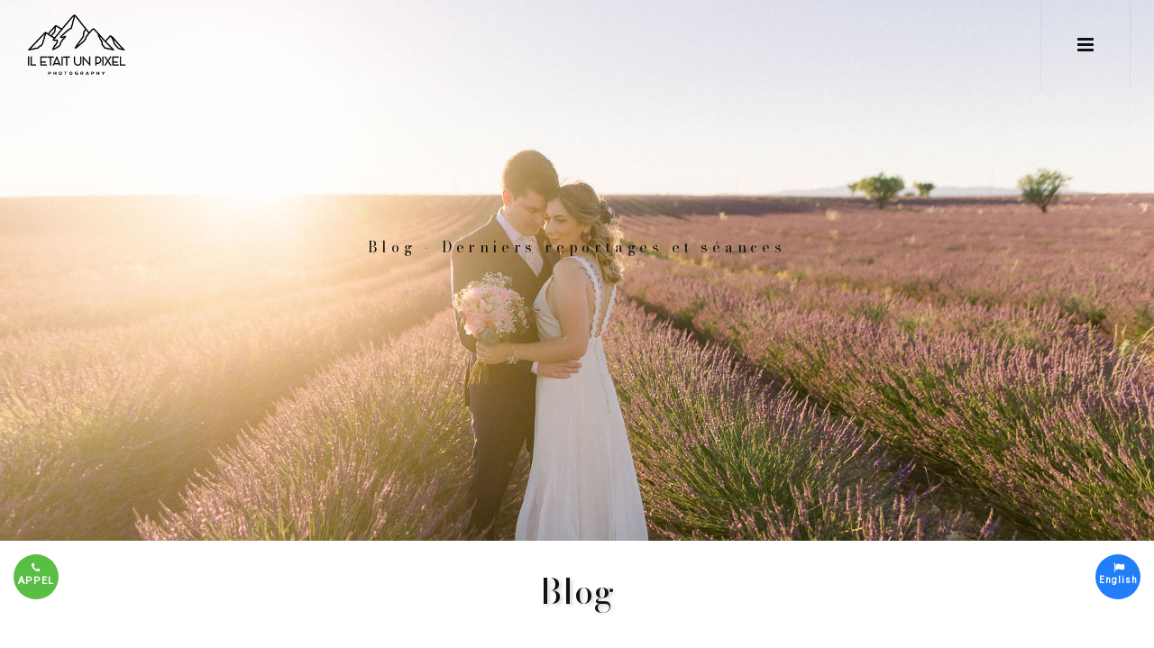

--- FILE ---
content_type: text/html; charset=UTF-8
request_url: https://www.iletaitunpixel.fr/blog-article-10185-seance-photo-evjf-shooting-enterrement-vie-jeune-fille-entre-amies-paris-louvre-jenny.html
body_size: 6340
content:
<!DOCTYPE html>
<html lang="fr">
    <head>
        <title>Blog - Il &eacute;tait un Pixel : Shooting photo EVJF à Paris pour Jenny (25-05-2017)</title>
        <meta name="description" content="Shooting photo EVJF à Paris pour Jenny - Jenny va se marier et enterre sa vie de jeune fille avec ses amies dans la capitale : une séance fun a(...)"/>
        <meta charset="utf-8">
        <!--[if IE]><meta http-equiv='X-UA-Compatible' content='IE=edge,chrome=1'><![endif]-->
        <meta name="viewport" content="width=device-width, initial-scale=1.0" />
		<meta http-equiv="Content-Security-Policy: script-src 'self' http://ajax.googleapis.com http://www.google-analytics.com http://maps.google.com"> 
		<meta http-equiv="X-XSS-Protection: 1; mode=block"> 
		<meta http-equiv="X-Content-Type-Options: nosniff"> 
		<link rel="apple-touch-icon" sizes="180x180" href="/apple-touch-icon.png">
		<link rel="icon" type="image/png" sizes="32x32" href="/favicon-32x32.png">
		<link rel="icon" type="image/png" sizes="16x16" href="/favicon-16x16.png">
		<link rel="manifest" href="/site.webmanifest">
<!-- Google Tag Manager -->
<script>(function(w,d,s,l,i){w[l]=w[l]||[];w[l].push({'gtm.start':
new Date().getTime(),event:'gtm.js'});var f=d.getElementsByTagName(s)[0],
j=d.createElement(s),dl=l!='dataLayer'?'&l='+l:'';j.async=true;j.src=
'https://www.googletagmanager.com/gtm.js?id='+i+dl;f.parentNode.insertBefore(j,f);
})(window,document,'script','dataLayer','GTM-KBJGX54D');</script>
<!-- End Google Tag Manager -->
		<script>
			(function(i,s,o,g,r,a,m){i['GoogleAnalyticsObject']=r;i[r]=i[r]||function(){
			(i[r].q=i[r].q||[]).push(arguments)},i[r].l=1*new Date();a=s.createElement(o),
			m=s.getElementsByTagName(o)[0];a.async=1;a.src=g;m.parentNode.insertBefore(a,m)
			})(window,document,'script','//www.google-analytics.com/analytics.js','ga');
			ga('create', 'UA-59242716-2', 'auto');
			ga('send', 'pageview');
		</script> 
		<div id="fb-root"></div>
		<script async defer crossorigin="anonymous" src="https://connect.facebook.net/fr_FR/sdk.js#xfbml=1&version=v7.0" nonce="4uNqNw8i"></script>
		<!---->
		<!-- Global site tag (gtag.js) - Google Ads: 1061929535 -->
		
		<script async src="https://www.googletagmanager.com/gtag/js?id=AW-1061929535"></script>
		<script>
		  window.dataLayer = window.dataLayer || [];
		  function gtag(){dataLayer.push(arguments);}
		  gtag('js', new Date());
		  gtag('config', 'AW-1061929535');
		</script>
		<!---->

        <link rel="stylesheet" href="templatek20/css/bootstrap.min.css">
        <link rel="stylesheet" href="templatek20/css/style.css">
        <link rel="stylesheet" href="templatek20/css/style-responsive.css">
        <link rel="stylesheet" href="templatek20/css/animate.min.css">
        <link rel="stylesheet" href="templatek20/css/vertical-rhythm.min.css">
        <link rel="stylesheet" href="templatek20/css/owl.carousel.css">
        <link rel="stylesheet" href="templatek20/css/magnific-popup.css">        
		<script src="https://www.google.com/recaptcha/api.js"></script>
    	<link rel="stylesheet" href="https://iletaitunpixel.fr/includes/lite-yt-embed.css" />


		<!-- Google Tag Manager (noscript) -->
<noscript><iframe src="https://www.googletagmanager.com/ns.html?id=GTM-KBJGX54D"
height="0" width="0" style="display:none;visibility:hidden"></iframe></noscript>
<!-- End Google Tag Manager (noscript) --><!-- Facebook Pixel Code -->
		<script>
		  !function(f,b,e,v,n,t,s)
		  {if(f.fbq)return;n=f.fbq=function(){n.callMethod?
		  n.callMethod.apply(n,arguments):n.queue.push(arguments)};
		  if(!f._fbq)f._fbq=n;n.push=n;n.loaded=!0;n.version='2.0';
		  n.queue=[];t=b.createElement(e);t.async=!0;
		  t.src=v;s=b.getElementsByTagName(e)[0];
		  s.parentNode.insertBefore(t,s)}(window, document,'script',
		  'https://connect.facebook.net/en_US/fbevents.js');
		  fbq('init', '3773497979407058');
		  fbq('track', 'PageView');
		</script>
		<noscript><img height="1" width="1" style="display:none"
		  src="https://www.facebook.com/tr?id=3773497979407058&ev=PageView&noscript=1"
		/></noscript>
		<!-- End Facebook Pixel Code -->
    </head>
    <body class="appear-animate">
        
        <!-- Page Wrap -->
        <div class="page" id="top">
            
            <!-- Navigation panel -->
            <nav class="main-nav transparent stick-fixed">
                <div class="full-wrapper relative clearfix">
                    <!-- Logo -->
                    <div class="nav-logo-wrap local-scroll">
                        <a href="https://www.iletaitunpixel.fr/" class="logo">
                            <span class="tooltip-bot" title="Page d'accueil"><img src="https://www.iletaitunpixel.fr/uploads/logo-iletaitunpixel-2022-200px-noir-en.png" alt="Logo Il etait un Pixel" /></span>
                        </a>
                    </div>
                    <div class="mobile-nav">
                        <i class="fa fa-bars"></i>
                    </div>
                    <!-- Main Menu -->
                    <div class="inner-nav desktop-nav">
                        <ul class="clearlist scroll-nav local-scroll">
                            <li>
								<a href="https://www.iletaitunpixel.fr/#a-propos">A propos</a>
							</li>
                            <li>
								<a href="https://www.iletaitunpixel.fr/photographe-de-mariage-portfolio.html">Mariage</a>
							</li>
                            <li>
								<a href="https://www.iletaitunpixel.fr/galeries-mariage-grossesse-naissance-vendee-paris.html" class="mn-has-sub">S&eacute;ances <i class="fa fa-angle-down"></i></a>
                                <ul class="mn-sub">
									<li>
										<a href="https://www.iletaitunpixel.fr/photographe-shooting-grossesse.html">Photos de Grossesse</a>
									</li>
									<li>
										<a href="https://www.iletaitunpixel.fr/photographe-bebe-shooting-naissance.html">Photos de Naissance</a>
									</li>
									<li>
										<a href="https://www.iletaitunpixel.fr/photographe-de-couple-seance-photo-engagement-paris-shooting-amoureux.html">Photos de couple</a>
									</li>
									<li>
										<a href="https://www.iletaitunpixel.fr/photographe-de-famille-a-domicile-shooting-photo-studio-exterieur.html">Photos de Famille</a>
									</li>
									<li>
										<a href="https://www.iletaitunpixel.fr/photographe-de-portrait-shooting-photo-studio-exterieur-pour-book-cv-linkedin-reseaux-sociaux.html">Shooting solo</a>
									</li>
									<li>
										<a href="https://www.iletaitunpixel.fr/smash-the-cake.html">Smash the Cake (1 an)</a>
									</li>
									<li>
										<a href="https://www.iletaitunpixel.fr/photographe-shooting-evjf-paris-nantes-vendee.html">Shooting EVJF</a>
									</li>
									<li>
										<a href="https://www.iletaitunpixel.fr/demande-en-mariage-surprise.html">Demande en Mariage</a>
									</li>
                                </ul>
							</li>
                            <li>
								<a href="https://www.iletaitunpixel.fr/recompenses-internationales.html">Awards</a>
							</li>
                            <li>
								<a href="https://www.iletaitunpixel.fr/photos-branding-personnel.html" class="mn-has-sub">Pros<i class="fa fa-angle-down"></i></a>
								<ul class="mn-sub">
									<li>
										<a href="https://www.iletaitunpixel.fr/photos-branding-personnel.html">Photos pour Pros / Indépendants</a>
									</li>
									<li>
										<a href="https://www.iletaitunpixel.fr/photographe-corporate-entreprises-vendee-nantes.html">Photos pour Entreprises</a>
									</li>
									<li>
										<a href="https://www.mangomojo.fr" target="_blank">Photos de Mode / Beaut&eacute; <i class="fa fa-external-link"></i></a>
									</li>
									<li>
										<a href="https://www.iletaitunpixel.fr/formation-mentoring-photographes-mariage.html">Mentoring pour Photographes</a>
									</li>
								</ul>
							</li>
                            <li>
								<a href="https://www.iletaitunpixel.fr/blog.html">Blog</a>
							</li>
                            <li>
								<a href="https://www.iletaitunpixel.fr/livres-photo-professionnels-papier-argentique.html" class="mn-has-sub">Boutique<i class="fa fa-angle-down"></i></a>
                                <ul class="mn-sub">
									<li>
										<a href="https://www.iletaitunpixel.fr/tirages-photo-d-art-papier-prestige-hahnemuhle-et-dibond.html">Tirages photo</a>
									</li>
									<li>
										<a href="https://www.iletaitunpixel.fr/livres-photo-professionnels-papier-argentique.html">Livres photo</a>
									</li>
									<li>
										<a href="https://www.iletaitunpixel.fr/photobooth-mariage-location-borne-photo-impression-immediate.html">PhotoBooth</a>
									</li>
									<li>
										<a href="https://www.iletaitunpixel.fr/contact.html">Bons Cadeau</a>
									</li>
									<li>
										<a href="https://www.iletaitunpixel.fr/boutique-photographies-art-edition-limitee.html">Photographies d'art encadr&eacute;es</a>
									</li>
								</ul>
							</li>
                            <li>
								<a href="https://www.iletaitunpixel.fr/contact.html">Contact</a>
							</li>
                            <li>
								<a href="https://www.iletaitunpixel.fr/paris-destination-wedding-photographer.html"><span class="tooltip-bot" title="English!"><img src="https://www.iletaitunpixel.fr/uploads/us-flag.png" alt="In English" /> EN</span></a>
							</li>
                            <!-- Social Links -->
                            <li>
                                <a href="https://www.facebook.com/iletaitunpixel/"><span class="mn-soc-link tooltip-bot" title="Facebook"><i class="fa fa-facebook"></i></span></a>
                                <a href="https://www.instagram.com/iletaitunpixel/"><span class="mn-soc-link tooltip-bot" title="Instagram"><i class="fa fa-instagram"></i></span></a>
                                <a href="https://www.youtube.com/iletaitunpixel"><span class="mn-soc-link tooltip-bot" title="YouTube"><i class="fa fa-youtube"></i></span></a>
                                <a href="https://www.pinterest.com/iletaitunpixel/"><span class="mn-soc-link tooltip-bot" title="Pinterest"><i class="fa fa-pinterest"></i></span></a>
                            </li>
                            <!-- End Social Links  -->
                       </ul>
                    </div>
                </div>
            </nav>
            <!-- End Navigation panel -->        
            
            <!-- Home Section -->
            <section class="home-section parallax-2 fixed-height-small" data-background="./uploads/iletaitunpixel-jeremie-sangare-photographe-mariage-fine-art-vendee-paris-lavande-provence-zshnp_184-1920px.jpg" id="home">
                <div class="js-height-parent container">
                    
                    <!-- Hero Content -->
                    <div class="home-content">
                        <div class="home-text">
                            
                            <p class="hs-line-8 no-transp font-alt mb-50 mb-xs-30">
                                Blog - Derniers reportages et s&eacute;ances
                            </p>
                            
                        </div>
                    </div>
                    <!-- End Hero Content -->
                    
                </div>
            </section>
            <!-- End Home Section -->

            <!-- Intro text -->
                <!-- Section -->
                <section class="small-section" id="intro">
					<div class="container relative">
					
						<p class="section-title mb-30 font-alt mb-sm-40">
							Blog
						</p>

					</div>
				</section>
            <!-- End Intro text -->
            
            <!-- Section -->
            <section class="page-section">
                <div class="container relative">
                    
                    <div class="row">
                        
                        <!-- Content -->
                        <div class="col-sm-10 col-sm-offset-1">
                            
                            <!-- Post -->
                            <div class="blog-item mb-80 mb-xs-40">
                                
                                <!-- Text -->
    							<div class="blog-item-body">
    							    
                                <!-- Date -->
                                <div class="blog-item-date">
                                    <span class="date-num">25</span>Mai                                </div>
								
                                <!-- Post Title -->
								<h1 class="mt-0 font-alt"> Shooting photo EVJF &agrave; Paris pour Jenny</h1>
								
								<div class="lead">
								<p>
									Quelques gouttes ne les ont pas arret&eacute;es !								</p>

                                <!-- Author, Categories, Comments -->
                                <div class="blog-item-data">
                                    <i class="fa fa-clock-o"></i><a href="blog-articles-de-2017.html">2017</a>                                    <span class="separator">&nbsp;</span>
                                    <a href="./#a-propos"><i class="fa fa-user"></i> Jeremie</a>                                    <span class="separator">&nbsp;</span>
                                    <i class="fa fa-folder-open"></i>
                                    <a href="blog-categorie-evjf.html">EVJF</a>
                                    <span class="separator">&nbsp;</span>
                                    <i class="fa fa-bar-chart-o"></i> 4278 vues
                                </div>
								
								<!-- Media Gallery -->
								<div class="blog-media">
									
									<img src="./uploads/iletaitunpixel-jeremie-sangare-seance-photo-evjf-shooting-enterrement-vie-jeune-fille-paris-louvres-jenny_007-1140px.jpg" alt="" />								</div>

								<!-- Tags -->
								<div class="tags mb-40">
									Tags : 
																		 <a href="blog-tag-entre-amies.html">entre-amies</a> <a href="blog-tag-paris.html">paris</a>								  <div class="fb-like" data-href="blog-article-10185-seance-photo-evjf-shooting-enterrement-vie-jeune-fille-entre-amies-paris-louvre-jenny.html" data-layout="button" data-action="like" data-show-faces="true" data-share="true"></div>
									<br />Portfolio & Informations : <a href="https://www.iletaitunpixel.fr/photographe-shooting-evjf-paris-nantes-vendee.html" class="btn btn-mod btn-round btn-medium btn-gray">Shooting EVJF Vend&eacute;e <i class="fa  fa-arrow-circle-right"></i></a>								</div>
								
								<p>
									Jenny va se marier et enterre sa vie de jeune fille avec ses amies dans la capitale : une s&eacute;ance fun au Louvre !								</p>
								
							<div class="blog-media">  								<img src="../uploads/iletaitunpixel-jeremie-sangare-seance-photo-evjf-shooting-enterrement-vie-jeune-fille-paris-louvres-jenny_003-1140px.jpg" alt="Photo" /> 							</div> 							<div class="blog-media">  								<img src="../uploads/iletaitunpixel-jeremie-sangare-seance-photo-evjf-shooting-enterrement-vie-jeune-fille-paris-louvres-jenny_002-1140px.jpg" alt="Photo" /> 							</div> 							<div class="blog-media">  								<img src="../uploads/iletaitunpixel-jeremie-sangare-seance-photo-evjf-shooting-enterrement-vie-jeune-fille-paris-louvres-jenny_014-1140px.jpg" alt="Photo" /> 							</div> 							<div class="blog-media">  								<img src="../uploads/iletaitunpixel-jeremie-sangare-seance-photo-evjf-shooting-enterrement-vie-jeune-fille-paris-louvres-jenny_017-1140px.jpg" alt="Photo" /> 							</div> 							<div class="blog-media">  								<img src="../uploads/iletaitunpixel-jeremie-sangare-seance-photo-evjf-shooting-enterrement-vie-jeune-fille-paris-louvres-jenny_022-1140px.jpg" alt="Photo" /> 							</div> 							<div class="blog-media">  								<img src="../uploads/iletaitunpixel-jeremie-sangare-seance-photo-evjf-shooting-enterrement-vie-jeune-fille-paris-louvres-jenny_025-1140px.jpg" alt="Photo" /> 							</div> 							<div class="blog-media">  								<img src="../uploads/iletaitunpixel-jeremie-sangare-seance-photo-evjf-shooting-enterrement-vie-jeune-fille-paris-louvres-jenny_026-1140px.jpg" alt="Photo" /> 							</div> 							<div class="blog-media">  								<img src="../uploads/iletaitunpixel-jeremie-sangare-seance-photo-evjf-shooting-enterrement-vie-jeune-fille-paris-louvres-jenny_030-1140px.jpg" alt="Photo" /> 							</div> 							<div class="blog-media">  								<img src="../uploads/iletaitunpixel-jeremie-sangare-seance-photo-evjf-shooting-enterrement-vie-jeune-fille-paris-louvres-jenny_047-1140px.jpg" alt="Photo" /> 							</div> 							<div class="blog-media">  								<img src="../uploads/iletaitunpixel-jeremie-sangare-seance-photo-evjf-shooting-enterrement-vie-jeune-fille-paris-louvres-jenny_046-650px.gif" alt="Photo" /> 							</div> 							<div class="blog-media">  								<img src="../uploads/iletaitunpixel-jeremie-sangare-seance-photo-evjf-shooting-enterrement-vie-jeune-fille-paris-louvres-jenny_057-1140px.jpg" alt="Photo" /> 							</div> 							<div class="blog-media">  								<img src="../uploads/iletaitunpixel-jeremie-sangare-seance-photo-evjf-shooting-enterrement-vie-jeune-fille-paris-louvres-jenny_063-1140px.jpg" alt="Photo" /> 							</div> 							<div class="blog-media">  								<img src="../uploads/iletaitunpixel-jeremie-sangare-seance-photo-evjf-shooting-enterrement-vie-jeune-fille-paris-louvres-jenny_061-500px" alt="Photo" /> 							</div> 							<div class="blog-media">  								<img src="../uploads/iletaitunpixel-jeremie-sangare-seance-photo-evjf-shooting-enterrement-vie-jeune-fille-paris-louvres-jenny_067-1140px.jpg" alt="Photo" /> 							</div> 							<div class="blog-media">  								<img src="../uploads/iletaitunpixel-jeremie-sangare-seance-photo-evjf-shooting-enterrement-vie-jeune-fille-paris-louvres-jenny_096-1140px.jpg" alt="Photo" /> 							</div> 							<div class="blog-item-body">  								<p>Merci &agrave; Sandy, Jenny et toutes les filles pour toute cette &eacute;nergie et bonne humeur pendant la s&eacute;ance :)</p> 							</div>                                    
								</div>
                                <!-- End Text -->
    							
    						</div>
    						<!-- End Post -->
						    						
                            <!-- Prev/Next Post -->
                            <div class="clearfix mt-40">
                                <a href="blog-article-10184-seance-photo-naissance-studio-shooting-bebe-nouveau-ne-yvelines-cergy-rose.html" class="blog-item-more left"><i class="fa fa-angle-left"></i>&nbsp;Post pr&eacute;c.</a>
	                                <a href="blog-article-10186-seance-photo-enceinte-famille-shooting-grossesse-studio-frere-soeur-yvelines-cergy-dorothee.html" class="blog-item-more right">Post suiv.&nbsp;<i class="fa fa-angle-right"></i></a>
	                            </div>
                            <!-- End Prev/Next Post -->
                            
                        </div>
                        <!-- End Content -->
                        
                    </div>
					
                </div>
            </section>
            <!-- End Section -->
			
            <!-- Section -->
            <section class="page-section">
                <div class="container relative">
                    
                    <div class="row">
						<h2 class="section-title font-alt align-left mb-30 mb-sm-20">
							Tags
						</h2>
						<div class="tags">
					<a href="./blog-tag-a-domicile.html">a-domicile</a>
					<a href="./blog-tag-allaitement.html">allaitement</a>
					<a href="./blog-tag-anniversaire.html">anniversaire</a>
					<a href="./blog-tag-ardennes.html">ardennes</a>
					<a href="./blog-tag-artistes.html">artistes</a>
					<a href="./blog-tag-award.html">award</a>
					<a href="./blog-tag-baby-shower.html">baby-shower</a>
					<a href="./blog-tag-bain-de-lait.html">bain-de-lait</a>
					<a href="./blog-tag-blue-hour.html">blue-hour</a>
					<a href="./blog-tag-bretagne.html">bretagne</a>
					<a href="./blog-tag-centre-val-de-loire.html">centre-val-de-loire</a>
					<a href="./blog-tag-ceremonie-laique.html">ceremonie-laique</a>
					<a href="./blog-tag-chateau.html">chateau</a>
					<a href="./blog-tag-chateau-barbiniere.html">chateau-barbiniere</a>
					<a href="./blog-tag-corporate.html">corporate</a>
					<a href="./blog-tag-coucher-de-soleil.html">coucher-de-soleil</a>
					<a href="./blog-tag-couple.html">couple</a>
					<a href="./blog-tag-day-after.html">day-after</a>
					<a href="./blog-tag-defile.html">defile</a>
					<a href="./blog-tag-demande-en-mariage.html">demande-en-mariage</a>
					<a href="./blog-tag-destination-wedding.html">destination-wedding</a>
					<a href="./blog-tag-domaine-de-la-chopiniere.html">domaine-de-la-chopiniere</a>
					<a href="./blog-tag-domaine-moinardiere.html">domaine-moinardiere</a>
					<a href="./blog-tag-eglise.html">eglise</a>
					<a href="./blog-tag-elopement.html">elopement</a>
					<a href="./blog-tag-engagement.html">engagement</a>
					<a href="./blog-tag-entre-amies.html">entre-amies</a>
					<a href="./blog-tag-etranger.html">etranger</a>
					<a href="./blog-tag-eure.html">eure</a>
					<a href="./blog-tag-evolution-grossesse.html">evolution-grossesse</a>
					<a href="./blog-tag-famille.html">famille</a>
					<a href="./blog-tag-first-look.html">first-look</a>
					<a href="./blog-tag-gironde.html">gironde</a>
					<a href="./blog-tag-grange-des-parcs.html">grange-des-parcs</a>
					<a href="./blog-tag-hauts-de-seine.html">hauts-de-seine</a>
					<a href="./blog-tag-headshots.html">headshots</a>
					<a href="./blog-tag-ile-de-noirmoutier.html">ile-de-noirmoutier</a>
					<a href="./blog-tag-ile-maurice.html">ile-maurice</a>
					<a href="./blog-tag-inspiration.html">inspiration</a>
					<a href="./blog-tag-islande.html">islande</a>
					<a href="./blog-tag-italie.html">italie</a>
					<a href="./blog-tag-jumeaux.html">jumeaux</a>
					<a href="./blog-tag-la-catrache.html">la-catrache</a>
					<a href="./blog-tag-lac.html">lac</a>
					<a href="./blog-tag-lever-de-soleil.html">lever-de-soleil</a>
					<a href="./blog-tag-lifestyle.html">lifestyle</a>
					<a href="./blog-tag-louvre.html">louvre</a>
					<a href="./blog-tag-mariage.html">mariage</a>
					<a href="./blog-tag-marne-la-vallee.html">marne-la-vallee</a>
					<a href="./blog-tag-materiel.html">materiel</a>
					<a href="./blog-tag-montmartre.html">montmartre</a>
					<a href="./blog-tag-musique.html">musique</a>
					<a href="./blog-tag-newborn-posing.html">newborn-posing</a>
					<a href="./blog-tag-normandie.html">normandie</a>
					<a href="./blog-tag-norvege.html">norvege</a>
					<a href="./blog-tag-nuancesflorales.html">nuancesflorales</a>
					<a href="./blog-tag-nuit-etoilee.html">nuit-etoilee</a>
					<a href="./blog-tag-ocean-indien.html">ocean-indien</a>
					<a href="./blog-tag-orangerie-du-chateau.html">orangerie-du-chateau</a>
					<a href="./blog-tag-pacs.html">pacs</a>
					<a href="./blog-tag-palais-royal.html">palais-royal</a>
					<a href="./blog-tag-paris.html">paris</a>
					<a href="./blog-tag-peniche.html">peniche</a>
					<a href="./blog-tag-picardie.html">picardie</a>
					<a href="./blog-tag-plage.html">plage</a>
					<a href="./blog-tag-rambouillet.html">rambouillet</a>
					<a href="./blog-tag-recompense-internationale.html">recompense-internationale</a>
					<a href="./blog-tag-reims.html">reims</a>
					<a href="./blog-tag-reportage.html">reportage</a>
					<a href="./blog-tag-se-marier-en-vendee.html">se-marier-en-vendee</a>
					<a href="./blog-tag-seance-engagement.html">seance-engagement</a>
					<a href="./blog-tag-seine.html">seine</a>
					<a href="./blog-tag-seine-et-marne.html">seine-et-marne</a>
					<a href="./blog-tag-shabang.html">shabang</a>
					<a href="./blog-tag-shooting.html">shooting</a>
					<a href="./blog-tag-smash-the-cake.html">smash-the-cake</a>
					<a href="./blog-tag-smash-the-cake-studio.html">smash-the-cake-studio</a>
					<a href="./blog-tag-squinch.html">squinch</a>
					<a href="./blog-tag-street-art.html">street-art</a>
					<a href="./blog-tag-studio.html">studio</a>
					<a href="./blog-tag-sud.html">sud</a>
					<a href="./blog-tag-sur-le-vif.html">sur-le-vif</a>
					<a href="./blog-tag-surprise-proposal.html">surprise-proposal</a>
					<a href="./blog-tag-technique-photo.html">technique-photo</a>
					<a href="./blog-tag-toulon.html">toulon</a>
					<a href="./blog-tag-toulouse.html">toulouse</a>
					<a href="./blog-tag-tour-eiffel.html">tour-eiffel</a>
					<a href="./blog-tag-trash-the-dress.html">trash-the-dress</a>
					<a href="./blog-tag-tuileries.html">tuileries</a>
					<a href="./blog-tag-val-d-oise.html">val-d-oise</a>
					<a href="./blog-tag-val-de-marne.html">val-de-marne</a>
					<a href="./blog-tag-vaux-le-vicomte.html">vaux-le-vicomte</a>
					<a href="./blog-tag-vendee.html">vendee</a>
					<a href="./blog-tag-ventre-rond.html">ventre-rond</a>
					<a href="./blog-tag-versailles.html">versailles</a>
					<a href="./blog-tag-videaste.html">videaste</a>
					<a href="./blog-tag-vie-du-studio.html">vie-du-studio</a>
					<a href="./blog-tag-yvelines.html">yvelines</a>
						</div>
					</div>

                   
                </div>
            </section>
            <!-- End Section -->

            
            

            <!-- Call Action Section -->
            <section class="page-section pt-0 pb-0 banner-section bg-dark" data-background="./uploads/iletaitunpixel-jeremie-sangare-fine-art-destination-wedding-elopement-photographer-reportage-mariage-paris-neuilly-fondation-vuitton-montmartre-carthnovm_1094-1920px.jpg">
                <div class="container relative">
                    
                    <div class="row">
                        
                        <div class="col-sm-6">
                            
                            <div class="mt-140 mt-lg-80 mb-140 mb-lg-80">
                                <div class="banner-content">
                                    <p class="banner-heading font-alt">Souaitez vous discuter ?</p>
                                    <div class="banner-decription">
                                        &Eacute;changeons &agrave; propos de votre projet autour d'un caf&eacute;, dites moi ce qui vous ferait plaisir !
									</div>
                                    <div class="local-scroll">
                                        <a href="contact.html" class="btn btn-mod btn-w btn-medium btn-round">Envoyez un message</a>
									</div>
                                </div>
                            </div>
                            
                        </div>
                        
                        <div class="col-sm-6 banner-image wow fadeInUp">
                            <img src="./uploads/blog-jeremie-sangare-avatar-3-150px.jpg" style="-webkit-border-radius: 150px;-moz-border-radius: 150px;border-radius: 150px;" alt="" />
                        </div>
                        
                    </div>
                    
                </div>
            </section>
            <!-- End Call Action Section -->
            
			                        
            <!-- Instagram  -->
                    
			<p class="section-title font-alt align-center mt-70 mb-30 mb-sm-30">
				Instagram
			</p>
			
			<script src="https://cdn.lightwidget.com/widgets/lightwidget.js"></script><iframe src="https://cdn.lightwidget.com/widgets/4048d13fdae756ee85d9942533d06780.html" scrolling="no" allowtransparency="true" class="lightwidget-widget" style="width:100%;border:0;overflow:hidden;"></iframe>
            <!-- End Instagram  -->
            
            <!-- Footer -->
            <footer class="page-section footer pb-60">
                <div class="container">
                    
                    <!-- Footer Logo -->
                    <div class="local-scroll mb-30 wow fadeInUp" data-wow-duration="1.5s">
                        <a href="#top"><img src="https://www.iletaitunpixel.fr/uploads/logo_footer_.gif" width="154" height="100" alt="logo" /></a>
                    </div>
                    <!-- End Footer Logo -->
                    
                    <!-- Social Links -->
                    <div class="footer-social-links mb-30 mb-xs-20">
                        <a href="https://www.facebook.com/iletaitunpixel/" title="Facebook" target="_blank"><i class="fa fa-facebook"></i></a>
                        <a href="https://www.instagram.com/iletaitunpixel/" title="Instagram" target="_blank"><i class="fa fa-instagram"></i></a>
                        <a href="https://www.youtube.com/iletaitunpixel" title="YouTube" target="_blank"><i class="fa fa-youtube"></i></a>
                        <a href="https://www.pinterest.com/iletaitunpixel/" title="Pinterest" target="_blank"><i class="fa fa-pinterest"></i></a>
                    </div>
                    <!-- End Social Links -->  
                    
                    <!-- Footer Text -->
                    <div class="footer-text">
                        
						{ <a href="https://www.iletaitunpixel.fr/mentions-legales.html">Mentions L&eacute;gales</a> - <a href="https://www.iletaitunpixel.fr/conditions-generales-de-vente.html">Conditions G&eacute;n&eacute;rales de Vente</a> - <a href="https://www.iletaitunpixel.fr/contact.html">Contact</a> }
						
                        <!-- Copyright -->
                        <div class="footer-copy font-alt">
                            &copy; J&eacute;r&eacute;mie Sangar&eacute;
                        </div>
                        <!-- End Copyright -->
                        
                        <div class="footer-made">
                            2010 - 2025
                        </div>
                        
                    </div>
                    <!-- End Footer Text --> 
                    
                 </div>
                 
                 
                 <!-- Top Link -->
                 <div class="local-scroll">
                     <a href="#top" class="link-to-top"><i class="fa fa-caret-up"></i></a>
                 </div>
                 <!-- End Top Link -->
                 
            </footer>
            <!-- End Footer -->
            
            
            <!-- Buy Button -->
            <a href="tel:+33646390717" target="_blank" class="buy-button"><i class="fa fa-phone" aria-hidden="true"></i> <span>Appel</span></a>
            <!-- End Buy Button -->
        
            <!-- EN Button -->
            <a href="https://www.iletaitunpixel.fr/paris-destination-wedding-photographer.html" class="french-button"><i class="fa fa-flag" aria-hidden="true"></i> <span>English</span></a>
            <!-- End EN Button -->
        
        </div>
        <!-- End Page Wrap -->
        
        
        <!-- JS -->
        <script type="text/javascript" src="https://www.iletaitunpixel.fr/templatek20/js/jquery-1.11.2.min.js"></script>
        <script type="text/javascript" src="https://www.iletaitunpixel.fr/templatek20/js/jquery.easing.1.3.js"></script>
        <script type="text/javascript" src="https://www.iletaitunpixel.fr/templatek20/js/bootstrap.min.js"></script>        
        <script type="text/javascript" src="https://www.iletaitunpixel.fr/templatek20/js/SmoothScroll.js"></script>
        <script type="text/javascript" src="https://www.iletaitunpixel.fr/templatek20/js/jquery.scrollTo.min.js"></script>
        <script type="text/javascript" src="https://www.iletaitunpixel.fr/templatek20/js/jquery.localScroll.min.js"></script>
        <script type="text/javascript" src="https://www.iletaitunpixel.fr/templatek20/js/jquery.viewport.mini.js"></script>
        <script type="text/javascript" src="https://www.iletaitunpixel.fr/templatek20/js/jquery.countTo.js"></script>
        <script type="text/javascript" src="https://www.iletaitunpixel.fr/templatek20/js/jquery.appear.js"></script>
        <script type="text/javascript" src="https://www.iletaitunpixel.fr/templatek20/js/jquery.sticky.js"></script>
        <script type="text/javascript" src="https://www.iletaitunpixel.fr/templatek20/js/jquery.parallax-1.1.3.js"></script>
        <script type="text/javascript" src="https://www.iletaitunpixel.fr/templatek20/js/jquery.fitvids.js"></script>
        <script type="text/javascript" src="https://www.iletaitunpixel.fr/templatek20/js/owl.carousel.min.js"></script>
        <script type="text/javascript" src="https://www.iletaitunpixel.fr/templatek20/js/isotope.pkgd.min.js"></script>
        <script type="text/javascript" src="https://www.iletaitunpixel.fr/templatek20/js/imagesloaded.pkgd.min.js"></script>
        <script type="text/javascript" src="https://www.iletaitunpixel.fr/templatek20/js/jquery.magnific-popup.min.js"></script>
        <script type="text/javascript" src="https://www.iletaitunpixel.fr/templatek20/js/wow.min.js"></script>
        <script type="text/javascript" src="https://www.iletaitunpixel.fr/templatek20/js/masonry.pkgd.min.js"></script>
        <script type="text/javascript" src="https://www.iletaitunpixel.fr/templatek20/js/jquery.simple-text-rotator.min.js"></script>
        <script type="text/javascript" src="https://www.iletaitunpixel.fr/templatek20/js/jquery.lazyload.min.js"></script>
        <script type="text/javascript" src="https://www.iletaitunpixel.fr/templatek20/js/all.js"></script>
        <script type="text/javascript" src="https://www.iletaitunpixel.fr/templatek20/js/contact-form.js"></script>
        <script type="text/javascript" src="https://www.iletaitunpixel.fr/templatek20/js/jquery.ajaxchimp.min.js"></script>       
        <!--[if lt IE 10]><script type="text/javascript" src="https://www.iletaitunpixel.fr/templatek20/js/placeholder.js"></script><![endif]-->
   		<script src="https://iletaitunpixel.fr/includes/lite-yt-embed.js"></script>     
    </body>
</html>
            


--- FILE ---
content_type: text/css
request_url: https://www.iletaitunpixel.fr/templatek20/css/style-responsive.css
body_size: 2592
content:
@charset "utf-8";
/*------------------------------------------------------------------
[Responsive Stylesheet]

Project:    Rhythm
Version:    2.9.4
Last change:   19.01.2017
Primary use:    MultiPurpose Template  
-------------------------------------------------------------------*/


/*------------------------------------------------------------------
[Table of contents]

1. Small desktop
2. Tablet landskape
3. Tablet Portrait
4. Phone
5. Small Phone
6. Max Height 768
-------------------------------------------------------------------*/


/* ==============================
   Small desktop
   ============================== */

@media only screen and (max-width: 1366px) {
	
    	
    .inner-nav ul li {
        margin-left: 25px;
    }
	
}  

@media only screen and (max-width: 1200px) {
	
    .hs-wrap {
        max-width: 540px;
    }
    .hs-line-1 {
        letter-spacing: 40px;
    }
    .hs-line-2{
        font-size: 68px;
    }
    .hs-line-12{
        font-size: 70px;
        letter-spacing: 0.3em;
    }
    .hs-line-13 {
        font-size: 78px;
        letter-spacing: 0.195em;
    }
    
    .alt-service-grid {
        margin-top: -40px;
    } 
    .alt-service-item {
        margin-top: 40px;
        padding-left: 48px;
    }
    .alt-services-title{
        font-size: 14px;
        margin-bottom: 5px;
    }
    .alt-services-image{
        margin-top: 10px;
    }
    
    .work-grid-5 .work-item{
        width: 25%;
    }
    
    .mod-breadcrumbs-mini{
        text-align: right;
    }
    
}
@media only screen and (max-width: 1199px) {
    
    .tpl-alt-tabs{
        font-size: 13px;
        letter-spacing: 0.2em;
    }
    .tpl-alt-tabs > li{
        width: 170px;
    }
    
    .split-section-wrapper {
        padding: 0 50px;
    }
    
}

/* ==============================
   Tablet landskape
   ============================== */

@media only screen and (max-width: 1024px) {
    
    .hs-wrap {
        max-width: 480px;
        padding-top: 37px;
        padding-bottom: 43px;
    }
    
    .hs-line-1 {
        letter-spacing: 30px;
    }
    .hs-line-2{
        font-size: 60px;
    }

    .hs-line-9 {
        font-size: 71px;
    } 
    .hs-line-10 {
        padding: 10px 14px;
        letter-spacing: 1px;
    }
    .hs-line-10 > span {
        margin: 0 1px;
    }
    
    .benefit-item {
        width: 300px;
        padding: 15px 32px;
    }

    .page-section{
        padding: 120px 0;
        
    }
    .page-section, .home-section, .small-section{
        background-attachment: scroll;
    }
    
    .owl-pagination {
        bottom: 25px;
    }
    .section-bot-image {
        margin: 120px 0 -120px;
    }
    
    
    .lp-item {
        width: 50%;
    }
    .lp-item:nth-child(4n + 5){ 
        clear: none; 
    }
    .lp-item:nth-child(2n + 3) {        
        clear:left;
    }
    .lp-title, .lp-author{
        font-size: 13px;
    }

}
  
@media only screen and (max-width: 992px) {
    
    .hs-line-1 {
        letter-spacing: 23px;
    }
    .hs-line-13 {
        letter-spacing: 0.17em;
    }
    
    .mod-breadcrumbs:not(.align-center):not(.mod-breadcrumbs-mini){
        text-align: left !important;
    }
    
    .tpl-alt-tabs > li{
        width: 200px;
    }
      
    .split-section-headings,
    .split-section-headings.left,
    .split-section-headings.right,
    .split-section-content,
    .split-section-content.left,
    .split-section-content.right{
        float: none !important;
        width: auto;
    }
    
    .split-section-headings .section-title{
        font-size: 35px;
        letter-spacing: 5px;
    }
    
    .banner-text {
        text-align: center;
    } 
    
    .banner-image {
        margin: 40px 0;
    }

    .team-item-name{
        font-size: 13px;
    }
    
    .features-icon {
        font-size: 64px;
    } 
    .features-title {
        font-size: 20px;
    }
    .features-descr{
        font-size: 14px;
    }
    
    .work-item,
    .work-grid-3 .work-item,
    .container .work-grid-3 .work-item,
    .work-grid-5 .work-item{
        width: 50%;
    }
     
    
    .blog-item-date {
        border:none;
    }
    
    
    .countdown > li{
        margin: 0 20px;
    }
    .countdown-number{
        width: 74px;
        height: 74px;
        font-size: 24px;
        line-height: 64px;
    }
    .countdown-number > b{
        bottom: 18px;
    }   
    
}
  
  
/* ==============================
   Tablet Portrait
   ============================== */
  
@media only screen and (max-width: 768px) {

    .hs-wrap {
        max-width: 400px;
    }
    .hs-line-2{
        font-size: 50px;
    }
    
    .hs-line-7 {
        font-size: 50px;
    }
    
    .page-section {
        padding: 80px 0;
    }    
    .small-section {
        padding: 50px 0;
    }
    .small-title{
        font-size: 18px;
    }
    
    .owl-pagination {
        bottom: 17px;
    }
    
    .section-bot-image {
        margin: 70px 0 -70px;
    }
    
    
    .tpl-minimal-tabs > li {
        padding: 0 5px;
    }
    
        
    .benefit-item{
        width: 264px;
    }
    
    .count-descr{
        margin-bottom: 30px;
    }    
    
    .alt-service-grid{
    margin-top: -30px;
    }
    .alt-service-item {
        margin-top: 30px;
    }

    .works-filter a{
        padding-left: 10px;
        padding-right: 10px;
        margin: 4px;
    }
    
    .blog-item {
        margin-bottom: 50px;
    }
    .blog-item-date{
        top: 0;
        left: -100px;
    }
    .blog-item-title{
        font-size: 20px;
    }
    .blog-item-title .small{
        font-size: 15px;
    }
    .blog-item-body{
        font-size: 14px;
    }
    .blog-media{
        margin-bottom: 15px;
    }
    .blog-item-body .small{
        font-size: 13px;
    }

    .google-map > iframe{
        height: 300px;
    }
    
    .fm-logo-wrap{
        top: 17px;
        left: 17px;
    }
    .fm-button{
        top: 17px;
        right: 17px;
    }

}

@media only screen and (max-width: 767px) {
    
    .hs-wrap {
        max-width: 320px;
        padding-top: 27px;
        padding-bottom: 33px;
    }
    .hs-line-1 {
        font-size: 24px;
    }
    .hs-line-2{
        font-size: 36px;
    }    
    .hs-line-3 {
        font-size: 13px;
    }
    .hs-image{
        display: none;
    }
    
    .hs-wrap-1{
        max-width: 240px;
    }    
    .hs-line-5{
        font-size: 44px;
        letter-spacing: 0.28em;
    }
    .hs-line-6{
        font-size: 16px;
    }
    .hs-line-7{
        font-size: 32px;
    }
    
    .hs-line-9{
        font-size: 48px;
    } 
    .hs-line-10 {
        padding: 5px 8px;
        font-size: 11px;
        letter-spacing: 1px;
    }
    .hs-line-10 > span {
        margin: 0;
    }
    
    .hs-line-11{
        font-size: 24px;
    }
    
    .hs-line-12{
        font-size: 44px;
    }
    .hs-line-13{
        font-size: 60px;
        letter-spacing: 0.1em;
    }
    .hs-line-14{
        font-size: 24px;
        letter-spacing: 0.3em;
    }
    .hs-line-15{
        font-size: 32px;
    }
    
    .team-item{
        max-width: 370px;
        margin-left: auto;
        margin-right: auto;
    }
    
    .alt-features-grid {
        margin-top: -30px;
    } 
    .alt-features-item {
        margin-top: 30px;
    }

    .benefit-item{
        width: 230px;
        padding: 0;
    }
    
    .benefit-item:hover:after{
        display: none;
    }
    
    .wide-heading {
        font-size: 32px;
        letter-spacing: 2px;
    }
    
    .works-filter a{
        padding-left: 10px;
        padding-right: 10px;
        margin: 4px;
        width: 46%;
        font-size: 11px;
    }    
    
    .blog-item-date{
        width: auto;
        position: relative;
        top: auto;
        left: auto;
        padding: 0;
        text-align: left;
    }
    .date-num{
        display: inline !important;
        margin: 0 5px 10px 0;
    }
    .sidebar {
        margin-top: 50px;
    } 
    
    blockquote p {
        font-size: 20px;
    }
    
    blockquote footer {
        margin-top: 0;
        font-size: 12px;
    }   

    .banner-content {
        text-align: center;
    } 
    .banner-image {
        text-align: center;
    }
    
    
    .cf-left-col,
    .cf-right-col{
        width: auto;
        margin-right: 0;
        float: none;
    }
    
    .section-more,
    .section-more.left,
    .section-more.right{
        float: none !important;
        display: block;
    }
    
    .big-icon{
        width: 60px;
        height: 60px;
        line-height: 56px;
        font-size: 24px;
        margin-bottom: 0;
    }
    
    .blog-slide-info{
        padding: 10px;
    }
    .blog-slide-title{
        font-size: 12px;
    }
    .blog-slide-data{
        display: none;
    }
    
    .top-bar{
        min-height: 0;
    }
    .top-links{
        float: none !important;
        padding: 5px 0;
        text-align: center;
    }
    .top-links li,
    .top-links li:last-child{
        float: none;
        border:none;
        display: inline-block;
    }
    .top-links li a{
        display: inline-block;
        min-width: 0;
        height: auto;
        line-height: 1;
        padding: 0 5px;
    }
    .top-links li a:hover,
    .top-bar.dark .top-links li a:hover{
        background: none;
    }
    
    .side-panel{
        padding-bottom: 20px;
    }
    .sp-logo-wrap{
        max-width: 100px;
        margin: 0 auto;
    }
    .sp-logo-wrap .logo{
        padding: 20px 0 0 0;
    }
    .sp-menu-links a{
        padding-top: 10px;
        padding-bottom: 10px;
    }
    .sp-social-links{
        width: auto;
        position: static;
        padding-bottom: 10px;
    }
    
    .countdown > li{
        margin: 0 10px 20px;
    }
    .countdown-number{
        width: 44px;
        height: 44px;
        font-size: 20px;
        line-height: 44px;
    }
    .countdown-number > b{
        bottom: -20px;
        font-size: 9px;
        color: rgba(255,255,255, .85);
    } 
    .text-mobile {
        font-size: 110%;
        line-height: 1.2;
    }
}


/* ==============================
   Phone
   ============================== */
  
@media only screen and (max-width: 480px) {
    
    .btn-mod.btn-large {
        padding: 8px 15px;
        font-size: 13px;
    }
    .form input[type="text"].input-lg,
    .form input[type="email"].input-lg,
    .form input[type="number"].input-lg,
    .form input[type="url"].input-lg,
    .form input[type="search"].input-lg,
    .form input[type="tel"].input-lg,
    .form input[type="password"].input-lg,
    .form input[type="date"].input-lg,
    .form input[type="color"].input-lg,
    .form select.input-lg{
        height: 38px;
    }
    .hs-line-1 {
        font-size: 20px;
        letter-spacing: 18px;
    }
    .hs-line-2{
        font-size: 28px;
    }
    .hs-line-6 {
        font-size: 15px;
    }
    .hs-line-7 {
        font-size: 28px;
    }
    .hs-line-8 {
        font-size: 12px;
    } 
    .hs-line-9 {
        font-size: 42px;
    } 
    .hs-line-11 {
        font-size: 20px;
        letter-spacing: 0.2em;
    } 
    .hs-line-12 {
        font-size: 32px;
    }
    .hs-line-13 {
        font-size: 30px;
        letter-spacing: 0.1em;
    }
    
    .hs-line-15{
        font-size: 24px;
    }
   
   .scroll-down {
        bottom: 10px;
        height: 34px;
        line-height: 34px;
    }
    .scroll-down-icon {
        width: 22px;
        margin-left: -11px;
    }    
    .scroll-down span{
        display: none;
    }
    
    .nav-bar-compact{
        top: 0;
        left: 0;
    }
    
    
    .page-section {
        padding: 60px 0;
    }
    .small-section {
        padding: 30px 0;
    }
    
    .owl-pagination {
        bottom: 10px;
    }    
    
    .owl-prev, .owl-next {
        display: none;
    }
    .owl-page {
        padding-left: 8px;
        padding-right: 8px;
    }
    
    .section-bot-image {
        margin: 50px 0 -50px;
    }
    
    .section-title,
    .split-section-headings .section-title,
    .wide-heading {
        font-size: 24px;
        letter-spacing: 2px;
    }    
    .section-heading,
    .sub-heading{
        font-size: 15px;
    } 
    .section-text {
        font-size: 15px;
        line-height: 1.7;
    }
    
    .tpl-minimal-tabs > li {
        padding: 0;
    }
    .tpl-minimal-tabs > li > a {
        padding: 6px 10px 5px;
    }
    .tpl-alt-tabs{
        font-size: 12px;
        letter-spacing: 0.1em;
    }
    .tpl-alt-tabs > li{
        width: 120px;
    }
    .alt-tabs-icon{
        font-size: 32px;
    }
    
    .work-container {
        padding: 30px 0;
    }
    .margin-bot{
        margin-bottom: 30px;
    }
    
    .section-text, 
    .text{
		font-size: 14px;/**JS***/
        line-height: 1.7;
    }
    h2,.section-title,.section-title.font-alt{
    	font-size: 28px;/**JS***/
	}
	/*.cf-left-col,
    .cf-right-col{*JS**
        width: auto;
        margin-right: 0;
        float: none;
    }*/

	
    .count-number{
        font-size: 32px;
    }
    .count-title{
        font-size: 12px;
    }

    
    .works-filter a{
        width: 100%;
        margin-left: 0;
        margin-right: 0;
    }    
    
    .work-item,
    .work-grid-2 .work-item,
    .work-grid-3 .work-item,
    .container .work-grid-3 .work-item,
    .work-grid-5 .work-item {
        width: 100%;
    }    
    
    .work-full-text{
        margin-top: 30px;
    }
    .work-full-title{
        font-size: 20px;
    }
    
    .blog-container {
        margin-top: 30px;
        margin-bottom: 30px;
    }
    
    .blog-item-title{
        font-size: 16px;
    }

    .blog-item-q p{
        font-size: 16px;
    }
    .comment-avatar{
        width: 30px;
        margin-top: 7px;
    }
    
    .comment-item{
        font-size: 13px;
    }
    
    .separ-space{
        display: block;
        height: 10px;
    }
    
    
    .bot-menu-item{
        font-size: 16px;
    }
    
    .google-map > iframe{
        height: 300px;
    }
    
   .fixed-height-small{
        min-height: 300px;
    }
    .fixed-height-medium{
        min-height: 350px;
    }
    .fixed-height-large{
        min-height: 400px;
    }
    
    .tpl-tabs > li{
        display: block;
        float: none;
        width: 100%;
    }
    .tpl-tabs > li.active a{
        background: #f5f5f5 !important;
    }
    
    .fm-menu-links a{
        font-size: 14px;
    }
    .fm-search {
        width: 200px;
    }
}


/* ==============================
   Small Phone
   ============================== */
  
@media only screen and (max-width: 319px) {
    
      .nav-social-links{
          display: none;
      }
}


/* ==============================
   Max Height 768
   ============================== */

@media only screen and (max-height: 767px) {

    .sp-social-links {
        padding-bottom: 10px;
        position: static;
        width: auto;
    }
}


/* ==============================
   IOS Background Fix
   ============================== */
  
.mobile .page-section, .mobile .home-section, .mobile .small-section{
    background-attachment: scroll;
}

--- FILE ---
content_type: text/plain
request_url: https://www.google-analytics.com/j/collect?v=1&_v=j102&a=10610455&t=pageview&_s=1&dl=https%3A%2F%2Fwww.iletaitunpixel.fr%2Fblog-article-10185-seance-photo-evjf-shooting-enterrement-vie-jeune-fille-entre-amies-paris-louvre-jenny.html&ul=en-us%40posix&dt=Blog%20-%20Il%20%C3%A9tait%20un%20Pixel%20%3A%20Shooting%20photo%20EVJF%20%C3%A0%20Paris%20pour%20Jenny%20(25-05-2017)&sr=1280x720&vp=1280x720&_u=IEBAAEABAAAAACAAI~&jid=536343602&gjid=480702984&cid=255759923.1768649301&tid=UA-59242716-2&_gid=68769014.1768649301&_r=1&_slc=1&z=1622830902
body_size: -452
content:
2,cG-K3Q40QL6K7